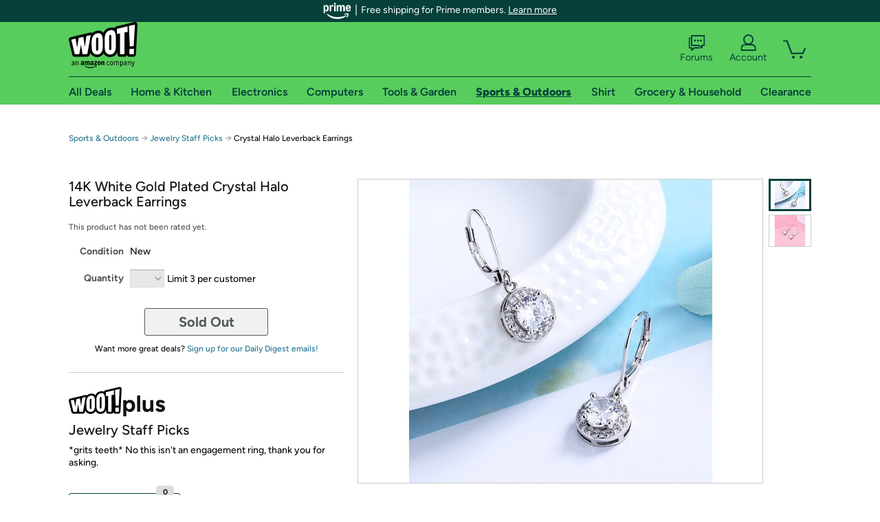

--- FILE ---
content_type: text/xml
request_url: https://sts.us-east-1.amazonaws.com/
body_size: 2054
content:
<AssumeRoleWithWebIdentityResponse xmlns="https://sts.amazonaws.com/doc/2011-06-15/">
  <AssumeRoleWithWebIdentityResult>
    <Audience>us-east-1:9d0ab28f-ed32-4a67-84b0-1a981cafd7fb</Audience>
    <AssumedRoleUser>
      <AssumedRoleId>AROAXUWV4ANCRI2ZNWFVN:cwr</AssumedRoleId>
      <Arn>arn:aws:sts::525508281157:assumed-role/RUM-Monitor-us-east-1-525508281157-0063818041461-Unauth/cwr</Arn>
    </AssumedRoleUser>
    <Provider>cognito-identity.amazonaws.com</Provider>
    <Credentials>
      <AccessKeyId>ASIAXUWV4ANCQ4MEVNRC</AccessKeyId>
      <SecretAccessKey>K7GqlEIFDYjSDYSco4/zP03krw/ClVrwnq6VYvnS</SecretAccessKey>
      <SessionToken>IQoJb3JpZ2luX2VjEK7//////////wEaCXVzLWVhc3QtMSJIMEYCIQDAEaDTUqUUd8BO05tahT43Jpa5OIqyEP75nkAXEsrWnwIhAMFe3Q+vMPsoe/EXzhnffY7F8JJpkJwTKpmQs+mjMK4wKoYDCHcQABoMNTI1NTA4MjgxMTU3Igy1VnKA9hyHS4yP75cq4wKGh+DqYG08cFmRioHPKhx/Vc1t6l5fv7QfEfOzwVL8wa4OK4KIyQc/z3mm3sVuSPibvvEAYUs+M2Don4eTpyp6nghMUVbrPdoqR4NI3wb78+nqbv4btsm/cJva0wGQ+h/k2rZX0F4zIwYPx4InCmg8jaTa+juErqaFUgF0/k+aqTUOcFE6QdpFnHWzje1N7VE/+jlv2vifOUevfhKDxLMbA6WrVKa52fVnBLtt3N0wDbjwUY031vwnVhZNGdJd4swaLE3UHVr2eq9/oeEW53EywnTgotYGe62bsYsB2KIon8kTzC40Ep5PS5SoMRCmpoQdKk16SClj3bfYqmYCiFHgRYNtw4FfEiPZxo+OvNxYT1pIGbp/LhhtCiPtH3AL1RRyZHMS9fOdeERLmyLfuuMYUIDVU3itd4l6vUnQ2XrDPk2dgnffli1rOI7/r6uXWKxplklMS7InemrKaDlJMU/xWDhdMIWL6ssGOoQCDXCxfAkIWD73aS0WHeh9xV4BBJBKegYPV3uWtk27+vHkfGI+hf3HSz2g3ljCsfI2JNrJJWDHbb6SPQKucRbgOZ3TrxLXNrSAnuRNA/PO/5u4ApCOURRFVyeyOStS2WGCSHXsAQbtMZGaB/mOWWkjjAEAuCqwGHed1bS0+C02uO7ZpO4cDYUZlDOy0+Tz/W8LCfNfzdYUgdYUaBGNSra4lKdpRPBfS0oUkSS0Zsy3VL8ufz6vZ4SwngSP76z+FJryOpT4A5BngFkxRtpp3IA2VQpdqLLIR/ocPFMIh0jY2P/GX7VxMgR0JyX/di0f6ebIWrWlKCfsqNQvQM2uSz0Df5bn50w=</SessionToken>
      <Expiration>2026-01-28T22:54:13Z</Expiration>
    </Credentials>
    <SubjectFromWebIdentityToken>us-east-1:7a5abc03-451b-c710-8896-df365b623cd0</SubjectFromWebIdentityToken>
  </AssumeRoleWithWebIdentityResult>
  <ResponseMetadata>
    <RequestId>2f495d38-3cd7-4717-a808-3d6505a608c0</RequestId>
  </ResponseMetadata>
</AssumeRoleWithWebIdentityResponse>
